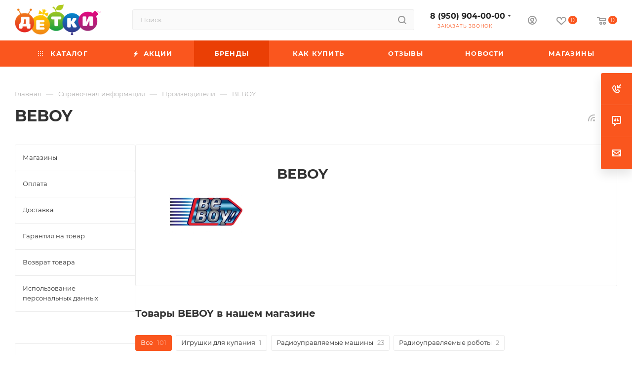

--- FILE ---
content_type: text/plain
request_url: https://www.google-analytics.com/j/collect?v=1&_v=j102&a=503234615&t=pageview&_s=1&dl=https%3A%2F%2Fdetki-online.com%2Finfo%2Fbrands%2Fbeboy%2F&ul=en-us%40posix&dt=%D0%98%D0%B3%D1%80%D1%83%D1%88%D0%BA%D0%B8%20BEBOY%20%D0%BA%D1%83%D0%BF%D0%B8%D1%82%D1%8C%20%D0%B2%20%D0%B8%D0%BD%D1%82%D0%B5%D1%80%D0%BD%D0%B5%D1%82-%D0%BC%D0%B0%D0%B3%D0%B0%D0%B7%D0%B8%D0%BD%D0%B5%20%D0%94%D0%95%D0%A2%D0%9A%D0%98&sr=1280x720&vp=1280x720&_u=YADAAUABAAAAACAAI~&jid=1506252348&gjid=2034244483&cid=1016602355.1768662320&tid=UA-151338032-1&_gid=212385407.1768662320&_r=1&_slc=1&gtm=45He61e1n81PZ2RJZNza200&gcd=13l3l3l3l1l1&dma=0&tag_exp=103116026~103200004~104527907~104528501~104684208~104684211~105391252~115616985~115938466~115938468~115985660~116491846~116744866~117041587&z=1550192080
body_size: -451
content:
2,cG-ZL2Y2R96DM